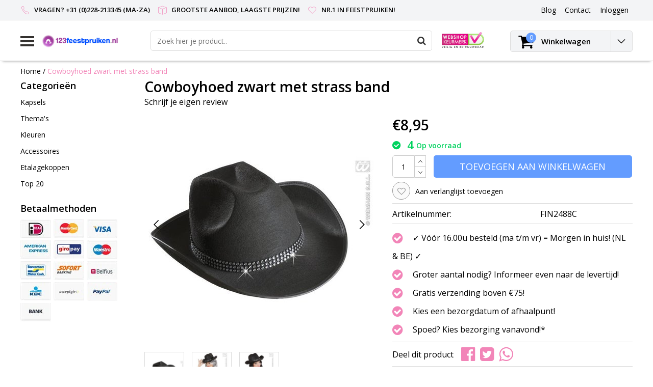

--- FILE ---
content_type: text/html;charset=utf-8
request_url: https://www.123feestpruiken.nl/cowboyhoed-zwart-met-strass-band.html
body_size: 11836
content:
<!DOCTYPE html>
<html lang="nl">
  <head>
    <!--
    InStijl Media Ultimate Theme
    Theme by InStijl Media
    https://www.instijlmedia.nl
    
    If you are interested in our special offers or some customizaton, please contact us at info@instijlmedia.nl.
    -->
    <meta charset="utf-8"/>
<!-- [START] 'blocks/head.rain' -->
<!--

  (c) 2008-2026 Lightspeed Netherlands B.V.
  http://www.lightspeedhq.com
  Generated: 20-01-2026 @ 13:07:28

-->
<link rel="canonical" href="https://www.123feestpruiken.nl/cowboyhoed-zwart-met-strass-band.html"/>
<link rel="alternate" href="https://www.123feestpruiken.nl/index.rss" type="application/rss+xml" title="Nieuwe producten"/>
<meta name="robots" content="noodp,noydir"/>
<meta name="google-site-verification" content="RMxzLxoWjV4xmX9X4spxmmMk-CS8N2DqtFBp2aGf6Is"/>
<meta property="og:url" content="https://www.123feestpruiken.nl/cowboyhoed-zwart-met-strass-band.html?source=facebook"/>
<meta property="og:site_name" content="123feestpruiken.nl"/>
<meta property="og:title" content="Cowboyhoed zwart met strass band"/>
<meta property="og:description" content="Cowboyhoed zwart met strass band"/>
<meta property="og:image" content="https://cdn.webshopapp.com/shops/9333/files/51925530/cowboyhoed-zwart-met-strass-band.jpg"/>
<!--[if lt IE 9]>
<script src="https://cdn.webshopapp.com/assets/html5shiv.js?2025-02-20"></script>
<![endif]-->
<!-- [END] 'blocks/head.rain' -->
        <title>Cowboyhoed zwart met strass band | 123feestpruiken.nl</title>
    <meta name="description" content="Cowboyhoed zwart met strass band" />
    <meta name="keywords" content="Cowboyhoed, zwart, met, strass, band, Feestpruik, Feestpruiken, Bobline, Hanekam, Afro, Lang haar, Pruik, Oma, Glitter, feest, Feestpruiken, Feestpruiken online, carnavalspruik, carnavalspruiken, carnaval pruik, pruiken carnaval" />
    <meta http-equiv="X-UA-Compatible" content="IE=Edge">
    <meta name="viewport" content="width=device-width">
    <meta name="apple-mobile-web-app-capable" content="yes">
    <meta name="apple-mobile-web-app-status-bar-style" content="black">
    <meta property="fb:app_id" content="966242223397117"/>
    <link rel="shortcut icon" href="https://cdn.webshopapp.com/shops/9333/themes/174700/assets/favicon.ico?20211021205210" type="image/x-icon" />

<link href='//fonts.googleapis.com/css?family=Open%20Sans:400,300,600' rel='stylesheet' type='text/css'>

<link rel="stylesheet" type="text/css" href="https://cdn.webshopapp.com/shops/9333/themes/174700/assets/stylesheet.css?20211021205210" />
<link rel="stylesheet" type="text/css" href="https://cdn.webshopapp.com/shops/9333/themes/174700/assets/productpage.css?20211021205210" />
<link rel="stylesheet" type="text/css" href="https://cdn.webshopapp.com/shops/9333/themes/174700/assets/settings.css?20211021205210" />
<link rel="stylesheet" type="text/css" href="https://cdn.webshopapp.com/shops/9333/themes/174700/assets/custom.css?20211021205210" />
<link rel="stylesheet" href="https://cdn.webshopapp.com/shops/9333/themes/174700/assets/responsive.css?20211021205210" />
<script type="text/javascript">
  var template = 'pages/product.rain';
  var searchUrl = "https://www.123feestpruiken.nl/search/";
  var searchBar = 'live';
</script>  </head>
  <body class="body osx webkit">
        <div id="wrapper" class="wrapper">  
            <div id="resMenu">
  
  <div class="menu-text">
    <strong>Menu</strong>
  </div>
  
  <div id="resNavCloser">
    <span class="pe-7s-close"></span>
  </div>
  
  <div class="clear"></div>
  
  <div id="resNav">
    <div class="search-mobile-bar"></div>
    <ul>
            <li class="item">
        <a href="https://www.123feestpruiken.nl/kapsels/" title="Kapsels">Kapsels</a>
                <span class="pe-7s-angle-down"></span>
        <ul>
                    <li class="item">
            <a href="https://www.123feestpruiken.nl/kapsels/kinderpruiken/" title="Kinderpruiken">Kinderpruiken</a>
                      </li>
                    <li class="item">
            <a href="https://www.123feestpruiken.nl/kapsels/bobline-pruiken/" title="Bobline pruiken">Bobline pruiken</a>
                      </li>
                    <li class="item">
            <a href="https://www.123feestpruiken.nl/kapsels/kort-haar-pruiken/" title="Kort haar pruiken">Kort haar pruiken</a>
                      </li>
                    <li class="item">
            <a href="https://www.123feestpruiken.nl/kapsels/half-lang-haar-pruiken/" title="Half lang haar pruiken">Half lang haar pruiken</a>
                      </li>
                    <li class="item">
            <a href="https://www.123feestpruiken.nl/kapsels/lang-haar-pruiken/" title="lang haar pruiken">lang haar pruiken</a>
                      </li>
                    <li class="item">
            <a href="https://www.123feestpruiken.nl/kapsels/krul-pruiken/" title="Krul pruiken">Krul pruiken</a>
                      </li>
                    <li class="item">
            <a href="https://www.123feestpruiken.nl/kapsels/afro-pruiken/" title="Afro pruiken">Afro pruiken</a>
                      </li>
                    <li class="item">
            <a href="https://www.123feestpruiken.nl/kapsels/glitter-lametta-pruiken/" title="Glitter - Lametta pruiken">Glitter - Lametta pruiken</a>
                      </li>
                    <li class="item">
            <a href="https://www.123feestpruiken.nl/kapsels/vlechten-pruik/" title="Vlechten pruik">Vlechten pruik</a>
                      </li>
                    <li class="item">
            <a href="https://www.123feestpruiken.nl/kapsels/hanekam-punk-pruiken/" title="Hanekam - Punk pruiken">Hanekam - Punk pruiken</a>
                      </li>
                    <li class="item">
            <a href="https://www.123feestpruiken.nl/kapsels/glow-in-the-dark-pruiken/" title="Glow in the dark pruiken">Glow in the dark pruiken</a>
                      </li>
                    <li class="item">
            <a href="https://www.123feestpruiken.nl/kapsels/herenpruiken/" title="Herenpruiken">Herenpruiken</a>
                      </li>
                    <li class="item">
            <a href="https://www.123feestpruiken.nl/kapsels/oma-opa-pruiken/" title="Oma - Opa pruiken">Oma - Opa pruiken</a>
                      </li>
                    <li class="item">
            <a href="https://www.123feestpruiken.nl/kapsels/professionele-pruiken/" title="Professionele pruiken">Professionele pruiken</a>
                      </li>
                    <li class="item">
            <a href="https://www.123feestpruiken.nl/kapsels/haar-extensions/" title="Haar extensions">Haar extensions</a>
                      </li>
                    <li class="item">
            <a href="https://www.123feestpruiken.nl/kapsels/haarkapje/" title="Haarkapje">Haarkapje</a>
                      </li>
                  </ul>
              </li>
            <li class="item">
        <a href="https://www.123feestpruiken.nl/themas/" title="Thema&#039;s">Thema&#039;s</a>
                <span class="pe-7s-angle-down"></span>
        <ul>
                    <li class="item">
            <a href="https://www.123feestpruiken.nl/themas/middeleeuwen-renaissance-pruiken/" title="Middeleeuwen - Renaissance pruiken">Middeleeuwen - Renaissance pruiken</a>
                      </li>
                    <li class="item">
            <a href="https://www.123feestpruiken.nl/themas/charleston-jaren-20-pruiken/" title="Charleston - Jaren 20 pruiken">Charleston - Jaren 20 pruiken</a>
                      </li>
                    <li class="item">
            <a href="https://www.123feestpruiken.nl/themas/rock-roll-jaren-50-pruiken/" title="Rock &amp; Roll - Jaren 50 pruiken">Rock &amp; Roll - Jaren 50 pruiken</a>
                      </li>
                    <li class="item">
            <a href="https://www.123feestpruiken.nl/themas/hippie-jaren-60-70-pruiken/" title="Hippie - jaren 60 &amp; 70 pruiken">Hippie - jaren 60 &amp; 70 pruiken</a>
                      </li>
                    <li class="item">
            <a href="https://www.123feestpruiken.nl/themas/disco-jaren-80-90-pruiken/" title="Disco - Jaren 80 &amp; 90 pruiken">Disco - Jaren 80 &amp; 90 pruiken</a>
                      </li>
                    <li class="item">
            <a href="https://www.123feestpruiken.nl/themas/indianen-pruiken/" title="Indianen pruiken">Indianen pruiken</a>
                      </li>
                    <li class="item">
            <a href="https://www.123feestpruiken.nl/themas/piraten-pruiken/" title="Piraten pruiken">Piraten pruiken</a>
                      </li>
                    <li class="item">
            <a href="https://www.123feestpruiken.nl/themas/punk-rock-aso-pruiken/" title="Punk - Rock - Aso pruiken">Punk - Rock - Aso pruiken</a>
                      </li>
                    <li class="item">
            <a href="https://www.123feestpruiken.nl/themas/clown-circus-pruiken/" title="Clown - Circus pruiken">Clown - Circus pruiken</a>
                      </li>
                    <li class="item">
            <a href="https://www.123feestpruiken.nl/themas/heksenpruiken/" title="Heksenpruiken">Heksenpruiken</a>
                      </li>
                    <li class="item">
            <a href="https://www.123feestpruiken.nl/themas/halloween-griezel-pruiken/" title="Halloween - Griezel pruiken">Halloween - Griezel pruiken</a>
                      </li>
                    <li class="item">
            <a href="https://www.123feestpruiken.nl/themas/oranje-holland-pruiken/" title="Oranje - Holland pruiken">Oranje - Holland pruiken</a>
                      </li>
                    <li class="item">
            <a href="https://www.123feestpruiken.nl/themas/new-kids-pruiken/" title="New kids pruiken">New kids pruiken</a>
                      </li>
                    <li class="item">
            <a href="https://www.123feestpruiken.nl/themas/rasta-pruiken/" title="Rasta pruiken">Rasta pruiken</a>
                      </li>
                    <li class="item">
            <a href="https://www.123feestpruiken.nl/themas/tiroler-oktoberfest-pruiken/" title="Tiroler - Oktoberfest pruiken">Tiroler - Oktoberfest pruiken</a>
                      </li>
                    <li class="item">
            <a href="https://www.123feestpruiken.nl/themas/hawaii-tropische-pruiken/" title="Hawaii - Tropische pruiken">Hawaii - Tropische pruiken</a>
                      </li>
                    <li class="item">
            <a href="https://www.123feestpruiken.nl/themas/kerstman-pruiken/" title="Kerstman pruiken">Kerstman pruiken</a>
                      </li>
                    <li class="item">
            <a href="https://www.123feestpruiken.nl/themas/koning-prins-adel-pruiken/" title="Koning - Prins - Adel pruiken">Koning - Prins - Adel pruiken</a>
                      </li>
                    <li class="item">
            <a href="https://www.123feestpruiken.nl/themas/chinese-aziatische-pruiken/" title="Chinese - Aziatische pruiken">Chinese - Aziatische pruiken</a>
                      </li>
                    <li class="item">
            <a href="https://www.123feestpruiken.nl/themas/foute-playboy-pooier-pruiken/" title="Foute - Playboy - Pooier pruiken">Foute - Playboy - Pooier pruiken</a>
                      </li>
                    <li class="item">
            <a href="https://www.123feestpruiken.nl/themas/gala-glamour-pruiken/" title="Gala - Glamour pruiken">Gala - Glamour pruiken</a>
                      </li>
                    <li class="item">
            <a href="https://www.123feestpruiken.nl/themas/sprookjes-fantasy-pruiken/" title="Sprookjes - Fantasy pruiken">Sprookjes - Fantasy pruiken</a>
                      </li>
                    <li class="item">
            <a href="https://www.123feestpruiken.nl/themas/pieten-sinterklaas-pruiken/" title="Pieten - Sinterklaas pruiken">Pieten - Sinterklaas pruiken</a>
                      </li>
                  </ul>
              </li>
            <li class="item">
        <a href="https://www.123feestpruiken.nl/kleuren/" title="Kleuren">Kleuren</a>
                <span class="pe-7s-angle-down"></span>
        <ul>
                    <li class="item">
            <a href="https://www.123feestpruiken.nl/kleuren/rode-pruiken/" title="Rode pruiken">Rode pruiken</a>
                      </li>
                    <li class="item">
            <a href="https://www.123feestpruiken.nl/kleuren/oranje-pruiken/" title="Oranje pruiken">Oranje pruiken</a>
                      </li>
                    <li class="item">
            <a href="https://www.123feestpruiken.nl/kleuren/zwarte-pruiken/" title="Zwarte pruiken">Zwarte pruiken</a>
                      </li>
                    <li class="item">
            <a href="https://www.123feestpruiken.nl/kleuren/blonde-pruiken/" title="Blonde pruiken">Blonde pruiken</a>
                      </li>
                    <li class="item">
            <a href="https://www.123feestpruiken.nl/kleuren/witte-pruiken/" title="Witte pruiken">Witte pruiken</a>
                      </li>
                    <li class="item">
            <a href="https://www.123feestpruiken.nl/kleuren/roze-pruiken/" title="Roze pruiken">Roze pruiken</a>
                      </li>
                    <li class="item">
            <a href="https://www.123feestpruiken.nl/kleuren/bruine-pruiken/" title="Bruine pruiken">Bruine pruiken</a>
                      </li>
                    <li class="item">
            <a href="https://www.123feestpruiken.nl/kleuren/paarse-pruiken/" title="Paarse pruiken">Paarse pruiken</a>
                      </li>
                    <li class="item">
            <a href="https://www.123feestpruiken.nl/kleuren/gele-pruiken/" title="Gele pruiken">Gele pruiken</a>
                      </li>
                    <li class="item">
            <a href="https://www.123feestpruiken.nl/kleuren/blauwe-pruiken/" title="Blauwe pruiken">Blauwe pruiken</a>
                      </li>
                    <li class="item">
            <a href="https://www.123feestpruiken.nl/kleuren/grijze-pruiken/" title="Grijze pruiken">Grijze pruiken</a>
                      </li>
                    <li class="item">
            <a href="https://www.123feestpruiken.nl/kleuren/gouden-pruiken/" title="Gouden pruiken">Gouden pruiken</a>
                      </li>
                    <li class="item">
            <a href="https://www.123feestpruiken.nl/kleuren/groene-pruiken/" title="Groene pruiken">Groene pruiken</a>
                      </li>
                  </ul>
              </li>
            <li class="item">
        <a href="https://www.123feestpruiken.nl/accessoires/" title="Accessoires">Accessoires</a>
                <span class="pe-7s-angle-down"></span>
        <ul>
                    <li class="item">
            <a href="https://www.123feestpruiken.nl/accessoires/plaksnorren/" title="Plaksnorren">Plaksnorren</a>
                      </li>
                    <li class="item">
            <a href="https://www.123feestpruiken.nl/accessoires/baarden/" title="Baarden">Baarden</a>
                      </li>
                    <li class="item">
            <a href="https://www.123feestpruiken.nl/accessoires/feestbrillen/" title="Feestbrillen">Feestbrillen</a>
                      </li>
                    <li class="item">
            <a href="https://www.123feestpruiken.nl/accessoires/hoeden/" title="Hoeden">Hoeden</a>
                      </li>
                    <li class="item">
            <a href="https://www.123feestpruiken.nl/accessoires/kettingen/" title="Kettingen">Kettingen</a>
                      </li>
                    <li class="item">
            <a href="https://www.123feestpruiken.nl/accessoires/haarbanden/" title="Haarbanden">Haarbanden</a>
                      </li>
                    <li class="item">
            <a href="https://www.123feestpruiken.nl/accessoires/maskers/" title="Maskers">Maskers</a>
                      </li>
                    <li class="item">
            <a href="https://www.123feestpruiken.nl/accessoires/boas/" title="Boa&#039;s">Boa&#039;s</a>
                      </li>
                    <li class="item">
            <a href="https://www.123feestpruiken.nl/accessoires/bretels/" title="Bretels">Bretels</a>
                      </li>
                  </ul>
              </li>
            <li class="item">
        <a href="https://www.123feestpruiken.nl/etalagekoppen/" title="Etalagekoppen">Etalagekoppen</a>
              </li>
            <li class="item">
        <a href="https://www.123feestpruiken.nl/top-20/" title="Top 20">Top 20</a>
              </li>
            
            
                  <li class="item blog">
        <a href="https://www.123feestpruiken.nl/blogs/carnavalspruiken/" title="Blog">Blog</a>
                <span class="pe-7s-angle-down"></span>
        <ul>
                    <li class="item">
            <a href="https://www.123feestpruiken.nl/blogs/carnavalspruiken/carnavalspruik-de-perfecte-haarpracht-voor-carnava/" title="Carnavalspruik: De Perfecte Haarpracht voor Carnaval 2024">Carnavalspruik: De Perfecte Haarpracht voor Carnaval 2024</a>
          </li>
                    <li class="item">
            <a href="https://www.123feestpruiken.nl/blogs/carnavalspruiken/ruim-assortiment-carnavalspruiken-voor-alle-themaf/" title="Ruim assortiment carnavalspruiken voor alle themafeesten!">Ruim assortiment carnavalspruiken voor alle themafeesten!</a>
          </li>
                  </ul>
              </li>
                </ul>
  </div>
</div>      <div class="container">
         
        <div id="topnav">
  <div class="colfull auto">
    <Div class="row">
      <div class="col-sm-9 col-lg-10 col-md-12 ">
        <div class="usp">
  <ul class="usp-list">
    <li class="usp-item">
      <i class="pe-7s-call"></i>
      <span>Vragen? +31 (0)228-213345 (ma-za)</span>
    </li>
    <li class="usp-item">
      <i class="pe-7s-box2"></i>
      <span>Grootste aanbod, laagste prijzen!</span>
    </li>
    <li class="usp-item">
      <i class="pe-7s-like"></i>
      <span>Nr.1 in Feestpruiken!</span>
    </li>
  </ul>
</div>
      </div>
      
            <div id="global" class="col-sm-3 col-lg-2">
        
                
                
        <div class="dropdown">
          <ul class="unstyled-list">
                        <li class="blog">
              <a href="" onclick="" title="Blog">
                <span class="title">Blog</span>
              </a>
                            <ul class="">
                                <li class="">
                  <a href="https://www.123feestpruiken.nl/blogs/carnavalspruiken/carnavalspruik-de-perfecte-haarpracht-voor-carnava/" title="Carnavalspruik: De Perfecte Haarpracht voor Carnaval 2024">Carnavalspruik: De Perfecte Haarpracht voor Carnaval 2024</a>
                </li>
                                <li class="">
                  <a href="https://www.123feestpruiken.nl/blogs/carnavalspruiken/ruim-assortiment-carnavalspruiken-voor-alle-themaf/" title="Ruim assortiment carnavalspruiken voor alle themafeesten!">Ruim assortiment carnavalspruiken voor alle themafeesten!</a>
                </li>
                              </ul>
                          </li>
                      </ul>
        </div>
        <div class="link">
          <ul>
            <li>
              <a href="https://www.123feestpruiken.nl/service/" onclick="">
                <span class="title">Contact</span>
              </a>
            </li>
          </ul>
        </div>
        <div class="dropdown">
          <ul>
            <li>
              <a href="" onclick="">
                <span class="title">Inloggen</span>
              </a>
              <div class="account submenu border-box unstyled-list">
                                <div class="login-header">
                  <strong>Mijn account</strong>
                </div>
                                <div class="login-content">
                                    <div id="login">
                    <form action="https://www.123feestpruiken.nl/account/loginPost/" method="post" id="form_login">
                      <input type="hidden" name="key" value="06a0c747f8766d677ae006288e536c18" />
                      <div class="login-input">
                        <input type="hidden" name="type" value="login" />
                        <input type="text" name="email" placeholder="E-mail" onfocus="if(this.value=='E-mail'){this.value='';};" class="cat-myacc" />
                        <input type="password" class="cat-myacc" name="password" placeholder="Wachtwoord" onfocus="if(this.value=='Wachtwoord'){this.value='';};" />
                      </div>
                      <div class="account-buttons">
                        <div class="btn btn-default reg-acc">
                          <a href="#" onclick="$('#form_login').submit();" title="Inloggen">Inloggen </a>
                        </div>
                        <div class="register">
                          <strong>Nieuwe klant?</strong>
                          <div class="btn btn-default new-acc">
                            <a href="https://www.123feestpruiken.nl/account/" title="Registreren" rel="nofollow">Registreren</a>
                          </div>
                          <div class="clear"></div>
                        </div>
                      </div>
                    </form>
                  </div>
                                  </div>
              </div>
            </li>
          </ul>
        </div>
      </div>
          </div>   
  </div>
</div><header id="header" class="header header-pages topnav-active">
  <div class="colfull auto">
    <div class="header-content">
      <div id="logo" class="col-xsm-2 col-lg-3 col-md-3 col-sd-12">
        
        <div id="resNavOpener" class="menuIcon table-cell">
          <div class="buttonContainer">
            <div class="miniBar"></div>
            <div class="miniBar middle"></div>
            <div class="miniBar"></div>
          </div>
          
                    <div class="nav-menu">
            <nav class="navigation">
  <div class="nav nav-container">
    <div class="nav-title-box">
      <strong>Categorieën</strong>
    </div>
    <div class="navbar">
      <ul class="nav">
                <li class="item">
          <a href="https://www.123feestpruiken.nl/kapsels/" title="Kapsels" class="itemlink">
            <span class="title">Kapsels</span>
            <i class="pe-7s-angle-right"></i>          </a>
          
                                                  <div class="subnav nav-dropdown">                    <ul class="menu-row">
                                                <li class="1 subitem">
            <a href="https://www.123feestpruiken.nl/kapsels/kinderpruiken/" title="Kinderpruiken" class="subitemlink">
              <span class="title">Kinderpruiken</span>
                          </a>
                        </li>
                                                            <li class="2 subitem">
            <a href="https://www.123feestpruiken.nl/kapsels/bobline-pruiken/" title="Bobline pruiken" class="subitemlink">
              <span class="title">Bobline pruiken</span>
                          </a>
                        </li>
                                                            <li class="3 subitem">
            <a href="https://www.123feestpruiken.nl/kapsels/kort-haar-pruiken/" title="Kort haar pruiken" class="subitemlink">
              <span class="title">Kort haar pruiken</span>
                          </a>
                        </li>
                                                </ul>
                      <ul class="menu-row">
                                                <li class="4 subitem">
            <a href="https://www.123feestpruiken.nl/kapsels/half-lang-haar-pruiken/" title="Half lang haar pruiken" class="subitemlink">
              <span class="title">Half lang haar pruiken</span>
                          </a>
                        </li>
                                                            <li class="5 subitem">
            <a href="https://www.123feestpruiken.nl/kapsels/lang-haar-pruiken/" title="lang haar pruiken" class="subitemlink">
              <span class="title">lang haar pruiken</span>
                          </a>
                        </li>
                                                            <li class="6 subitem">
            <a href="https://www.123feestpruiken.nl/kapsels/krul-pruiken/" title="Krul pruiken" class="subitemlink">
              <span class="title">Krul pruiken</span>
                          </a>
                        </li>
                                                </ul>
                      <ul class="menu-row">
                                                <li class="7 subitem">
            <a href="https://www.123feestpruiken.nl/kapsels/afro-pruiken/" title="Afro pruiken" class="subitemlink">
              <span class="title">Afro pruiken</span>
                          </a>
                        </li>
                                                            <li class="8 subitem">
            <a href="https://www.123feestpruiken.nl/kapsels/glitter-lametta-pruiken/" title="Glitter - Lametta pruiken" class="subitemlink">
              <span class="title">Glitter - Lametta pruiken</span>
                          </a>
                        </li>
                                                            <li class="9 subitem">
            <a href="https://www.123feestpruiken.nl/kapsels/vlechten-pruik/" title="Vlechten pruik" class="subitemlink">
              <span class="title">Vlechten pruik</span>
                          </a>
                        </li>
                                                </ul>
                      <ul class="menu-row">
                                                <li class="10 subitem">
            <a href="https://www.123feestpruiken.nl/kapsels/hanekam-punk-pruiken/" title="Hanekam - Punk pruiken" class="subitemlink">
              <span class="title">Hanekam - Punk pruiken</span>
                          </a>
                        </li>
                                                            <li class="11 subitem">
            <a href="https://www.123feestpruiken.nl/kapsels/glow-in-the-dark-pruiken/" title="Glow in the dark pruiken" class="subitemlink">
              <span class="title">Glow in the dark pruiken</span>
                          </a>
                        </li>
                                                                                    <li class="subitem subitem">
              <a href="https://www.123feestpruiken.nl/kapsels/" title="Kapsels" class="subitemlink">
                <span class="title italic">Alle kapsels</span>
              </a>
            </li>
                        </ul>
                        </div>
                        </li>
                    <li class="item">
          <a href="https://www.123feestpruiken.nl/themas/" title="Thema&#039;s" class="itemlink">
            <span class="title">Thema&#039;s</span>
            <i class="pe-7s-angle-right"></i>          </a>
          
                                                  <div class="subnav nav-dropdown">                    <ul class="menu-row">
                                                <li class="1 subitem">
            <a href="https://www.123feestpruiken.nl/themas/middeleeuwen-renaissance-pruiken/" title="Middeleeuwen - Renaissance pruiken" class="subitemlink">
              <span class="title">Middeleeuwen - Renaissance pruiken</span>
                          </a>
                        </li>
                                                            <li class="2 subitem">
            <a href="https://www.123feestpruiken.nl/themas/charleston-jaren-20-pruiken/" title="Charleston - Jaren 20 pruiken" class="subitemlink">
              <span class="title">Charleston - Jaren 20 pruiken</span>
                          </a>
                        </li>
                                                            <li class="3 subitem">
            <a href="https://www.123feestpruiken.nl/themas/rock-roll-jaren-50-pruiken/" title="Rock &amp; Roll - Jaren 50 pruiken" class="subitemlink">
              <span class="title">Rock &amp; Roll - Jaren 50 pruiken</span>
                          </a>
                        </li>
                                                </ul>
                      <ul class="menu-row">
                                                <li class="4 subitem">
            <a href="https://www.123feestpruiken.nl/themas/hippie-jaren-60-70-pruiken/" title="Hippie - jaren 60 &amp; 70 pruiken" class="subitemlink">
              <span class="title">Hippie - jaren 60 &amp; 70 pruiken</span>
                          </a>
                        </li>
                                                            <li class="5 subitem">
            <a href="https://www.123feestpruiken.nl/themas/disco-jaren-80-90-pruiken/" title="Disco - Jaren 80 &amp; 90 pruiken" class="subitemlink">
              <span class="title">Disco - Jaren 80 &amp; 90 pruiken</span>
                          </a>
                        </li>
                                                            <li class="6 subitem">
            <a href="https://www.123feestpruiken.nl/themas/indianen-pruiken/" title="Indianen pruiken" class="subitemlink">
              <span class="title">Indianen pruiken</span>
                          </a>
                        </li>
                                                </ul>
                      <ul class="menu-row">
                                                <li class="7 subitem">
            <a href="https://www.123feestpruiken.nl/themas/piraten-pruiken/" title="Piraten pruiken" class="subitemlink">
              <span class="title">Piraten pruiken</span>
                          </a>
                        </li>
                                                            <li class="8 subitem">
            <a href="https://www.123feestpruiken.nl/themas/punk-rock-aso-pruiken/" title="Punk - Rock - Aso pruiken" class="subitemlink">
              <span class="title">Punk - Rock - Aso pruiken</span>
                          </a>
                        </li>
                                                            <li class="9 subitem">
            <a href="https://www.123feestpruiken.nl/themas/clown-circus-pruiken/" title="Clown - Circus pruiken" class="subitemlink">
              <span class="title">Clown - Circus pruiken</span>
                          </a>
                        </li>
                                                </ul>
                      <ul class="menu-row">
                                                <li class="10 subitem">
            <a href="https://www.123feestpruiken.nl/themas/heksenpruiken/" title="Heksenpruiken" class="subitemlink">
              <span class="title">Heksenpruiken</span>
                          </a>
                        </li>
                                                            <li class="11 subitem">
            <a href="https://www.123feestpruiken.nl/themas/halloween-griezel-pruiken/" title="Halloween - Griezel pruiken" class="subitemlink">
              <span class="title">Halloween - Griezel pruiken</span>
                          </a>
                        </li>
                                                                                    <li class="subitem subitem">
              <a href="https://www.123feestpruiken.nl/themas/" title="Thema&#039;s" class="subitemlink">
                <span class="title italic">Alle thema&#039;s</span>
              </a>
            </li>
                        </ul>
                        </div>
                        </li>
                    <li class="item">
          <a href="https://www.123feestpruiken.nl/kleuren/" title="Kleuren" class="itemlink">
            <span class="title">Kleuren</span>
            <i class="pe-7s-angle-right"></i>          </a>
          
                                                  <div class="subnav nav-dropdown">                    <ul class="menu-row">
                                                <li class="1 subitem">
            <a href="https://www.123feestpruiken.nl/kleuren/rode-pruiken/" title="Rode pruiken" class="subitemlink">
              <span class="title">Rode pruiken</span>
                          </a>
                        </li>
                                                            <li class="2 subitem">
            <a href="https://www.123feestpruiken.nl/kleuren/oranje-pruiken/" title="Oranje pruiken" class="subitemlink">
              <span class="title">Oranje pruiken</span>
                          </a>
                        </li>
                                                            <li class="3 subitem">
            <a href="https://www.123feestpruiken.nl/kleuren/zwarte-pruiken/" title="Zwarte pruiken" class="subitemlink">
              <span class="title">Zwarte pruiken</span>
                          </a>
                        </li>
                                                </ul>
                      <ul class="menu-row">
                                                <li class="4 subitem">
            <a href="https://www.123feestpruiken.nl/kleuren/blonde-pruiken/" title="Blonde pruiken" class="subitemlink">
              <span class="title">Blonde pruiken</span>
                          </a>
                        </li>
                                                            <li class="5 subitem">
            <a href="https://www.123feestpruiken.nl/kleuren/witte-pruiken/" title="Witte pruiken" class="subitemlink">
              <span class="title">Witte pruiken</span>
                          </a>
                        </li>
                                                            <li class="6 subitem">
            <a href="https://www.123feestpruiken.nl/kleuren/roze-pruiken/" title="Roze pruiken" class="subitemlink">
              <span class="title">Roze pruiken</span>
                          </a>
                        </li>
                                                </ul>
                      <ul class="menu-row">
                                                <li class="7 subitem">
            <a href="https://www.123feestpruiken.nl/kleuren/bruine-pruiken/" title="Bruine pruiken" class="subitemlink">
              <span class="title">Bruine pruiken</span>
                          </a>
                        </li>
                                                            <li class="8 subitem">
            <a href="https://www.123feestpruiken.nl/kleuren/paarse-pruiken/" title="Paarse pruiken" class="subitemlink">
              <span class="title">Paarse pruiken</span>
                          </a>
                        </li>
                                                            <li class="9 subitem">
            <a href="https://www.123feestpruiken.nl/kleuren/gele-pruiken/" title="Gele pruiken" class="subitemlink">
              <span class="title">Gele pruiken</span>
                          </a>
                        </li>
                                                </ul>
                      <ul class="menu-row">
                                                <li class="10 subitem">
            <a href="https://www.123feestpruiken.nl/kleuren/blauwe-pruiken/" title="Blauwe pruiken" class="subitemlink">
              <span class="title">Blauwe pruiken</span>
                          </a>
                        </li>
                                                            <li class="11 subitem">
            <a href="https://www.123feestpruiken.nl/kleuren/grijze-pruiken/" title="Grijze pruiken" class="subitemlink">
              <span class="title">Grijze pruiken</span>
                          </a>
                        </li>
                                                                                    <li class="subitem subitem">
              <a href="https://www.123feestpruiken.nl/kleuren/" title="Kleuren" class="subitemlink">
                <span class="title italic">Alle kleuren</span>
              </a>
            </li>
                        </ul>
                        </div>
                        </li>
                    <li class="item">
          <a href="https://www.123feestpruiken.nl/accessoires/" title="Accessoires" class="itemlink">
            <span class="title">Accessoires</span>
            <i class="pe-7s-angle-right"></i>          </a>
          
                                                  <div class="subnav nav-dropdown">                    <ul class="menu-row">
                                                <li class="1 subitem">
            <a href="https://www.123feestpruiken.nl/accessoires/plaksnorren/" title="Plaksnorren" class="subitemlink">
              <span class="title">Plaksnorren</span>
                          </a>
                        </li>
                                                            <li class="2 subitem">
            <a href="https://www.123feestpruiken.nl/accessoires/baarden/" title="Baarden" class="subitemlink">
              <span class="title">Baarden</span>
                          </a>
                        </li>
                                                            <li class="3 subitem">
            <a href="https://www.123feestpruiken.nl/accessoires/feestbrillen/" title="Feestbrillen" class="subitemlink">
              <span class="title">Feestbrillen</span>
                          </a>
                        </li>
                                                </ul>
                      <ul class="menu-row">
                                                <li class="4 subitem">
            <a href="https://www.123feestpruiken.nl/accessoires/hoeden/" title="Hoeden" class="subitemlink">
              <span class="title">Hoeden</span>
                          </a>
                        </li>
                                                            <li class="5 subitem">
            <a href="https://www.123feestpruiken.nl/accessoires/kettingen/" title="Kettingen" class="subitemlink">
              <span class="title">Kettingen</span>
                          </a>
                        </li>
                                                            <li class="6 subitem">
            <a href="https://www.123feestpruiken.nl/accessoires/haarbanden/" title="Haarbanden" class="subitemlink">
              <span class="title">Haarbanden</span>
                          </a>
                        </li>
                                                </ul>
                      <ul class="menu-row">
                                                <li class="7 subitem">
            <a href="https://www.123feestpruiken.nl/accessoires/maskers/" title="Maskers" class="subitemlink">
              <span class="title">Maskers</span>
                          </a>
                        </li>
                                                            <li class="8 subitem">
            <a href="https://www.123feestpruiken.nl/accessoires/boas/" title="Boa&#039;s" class="subitemlink">
              <span class="title">Boa&#039;s</span>
                          </a>
                        </li>
                                                            <li class="9 subitem">
            <a href="https://www.123feestpruiken.nl/accessoires/bretels/" title="Bretels" class="subitemlink">
              <span class="title">Bretels</span>
                          </a>
                        </li>
                                                </ul>
                        </div>
                        </li>
                    <li class="item">
          <a href="https://www.123feestpruiken.nl/etalagekoppen/" title="Etalagekoppen" class="itemlink">
            <span class="title">Etalagekoppen</span>
                      </a>
          
                      </li>
                    <li class="item">
          <a href="https://www.123feestpruiken.nl/top-20/" title="Top 20" class="itemlink">
            <span class="title">Top 20</span>
                      </a>
          
                      </li>
                                                  <li class="item">
              <a href="https://www.123feestpruiken.nl/blogs/carnavalspruiken/" title="Blog" class="subsubitemlink">
                <span class="title">Blog</span>
              </a>
                            <div class="subnav nav-dropdown">
                <ul class="menu-row">
                                 <li class="subitem">
                    <a href="https://www.123feestpruiken.nl/blogs/carnavalspruiken/carnavalspruik-de-perfecte-haarpracht-voor-carnava/" title="Carnavalspruik: De Perfecte Haarpracht voor Carnaval 2024" class="subitemlink">
                      <span class="title">Carnavalspruik: De Perfecte Haarpracht voor Carnaval 2024</span>
                    </a>
                  </li>
                                 <li class="subitem">
                    <a href="https://www.123feestpruiken.nl/blogs/carnavalspruiken/ruim-assortiment-carnavalspruiken-voor-alle-themaf/" title="Ruim assortiment carnavalspruiken voor alle themafeesten!" class="subitemlink">
                      <span class="title">Ruim assortiment carnavalspruiken voor alle themafeesten!</span>
                    </a>
                  </li>
                                </ul>
              </div>
                          </li>
                                                </ul>
            </div>
            </div>
            </nav>          </div>
                  </div>
        
        <div class="logo table-cell">
          <a href="https://www.123feestpruiken.nl/" title="logo">
                        <img src="https://cdn.webshopapp.com/shops/9333/themes/174700/assets/logo.png?20211021205210" alt="logo" class="img-responsive" />
                      </a>
        </div>
        
        <div class="cart-button">
          <a href="https://www.123feestpruiken.nl/cart/" title="Winkelwagen">
            <div class="cart-icon">
              <i class="fa fa-shopping-cart" aria-hidden="true"></i>
              <span class="cart-count">0</span>
            </div>
          </a>
        </div>
        
      </div>
      <div id="search" class="col-xsm-6 col-lg-7 col-md-7 col-sd-12">
        <div class="searchnav hm-active live">
          <form action="https://www.123feestpruiken.nl/search/" method="get" id="formSearch">
            <input type="search" name="q" autocomplete="off" value="" placeholder="Zoek hier je product.."/>
                        <i onclick="$('#formSearch').submit();" title="Zoeken" class="fa fa-search"></i>
            <div class="autocomplete">
                            <div class="products products-livesearch clear"></div>
              <div class="notfound">Geen producten gevonden...</div>
              <div class="more clear"><a class="item-add-btn livesearch" href="https://www.123feestpruiken.nl/search/">Bekijk alle resultaten <span>(0)</span></a></div>
            </div>
          </form>
        </div>
        
                <div class="hallmark">
          <a href="http://www.keurmerk.info/Leden-en-Partners/Lid-Details/6087?s=1" title="hallmark">          <img src="https://cdn.webshopapp.com/shops/9333/themes/174700/assets/hallmark.png?20211021205210" width="100" alt="" class="img-responsive" />
          </a>        </div>
              </div>
      <div id="cart" class="col-xsm-2 col-lg-2 col-md-2">
        <div class="cart-vertical">
          <div class="cart-button">
            <a href="https://www.123feestpruiken.nl/cart/" title="Winkelwagen">
              <div class="cart-icon">
                <i class="fa fa-shopping-cart" aria-hidden="true"></i>
                <span class="cart-count">0</span>
              </div>
              <strong>Winkelwagen</strong>
            </a>
            
            
            
            <div class="dropdown cart-dropdown">
              <ul>
                <li>
                  <a href="" onclick="" class="cart-icon-arrow no-transistion">
                    <i class="pe-7s-angle-down" aria-hidden="true"></i>
                  </a>
                                      <div class="submenu subright unstyled-list empty-cart">
                      <div class="cart-title">Winkelwagen<span class="items">0 Producten</span></div>
                      <div class="cart-content">U heeft geen artikelen in uw winkelwagen</div>
                    </div>
                                      </li>
                  </ul>
                  </div>
                </div>
                  
                </div>
                </div>
                </div>
                </div>
                </header>        <main id="main" class="page">
                    <div class="colfull auto">
                        <div class="product-dropdown">
  <div class="colfull auto">
    <div class="product-dropdown-wrap">
      <div class="product-dropdown-thumb">
        <img src="https://cdn.webshopapp.com/shops/9333/files/51925530/65x65x2/cowboyhoed-zwart-met-strass-band.jpg" alt="Cowboyhoed zwart met strass band" class="product-thumbnail" />
      </div>
      <div class="product-dropdown-info">
        <strong class="product-title" itemprop="name" content="Cowboyhoed zwart met strass band">Cowboyhoed zwart met strass band</strong>
                <strong class="price">€8,95</strong>
                      </div>
      <div class="product-dropdown-cart">
        <a  href="javascript:;" onclick="$('#product_configure_form').submit();" class="btn btn-default btn-shoppingcart" title="Toevoegen aan winkelwagen">
          <i class="fa fa-shopping-cart"></i>
          <span>Toevoegen aan winkelwagen</span>
        </a>
      </div>
    </div>
  </div>
</div>

<div class="productpage row" itemscope itemtype="http://schema.org/Product">
  
  <div class="breadcrumbs col-sm-12 text-left">
    <a href="https://www.123feestpruiken.nl/" title="Home">Home</a>
        / <a href="https://www.123feestpruiken.nl/cowboyhoed-zwart-met-strass-band.html" class="crumb active">Cowboyhoed zwart met strass band</a>
      </div>
  
  <div id="sidebar" class="col-xsm-2">
  <div id="nav-categories" class="nav-container">
    <div class="nav-title-box">
      <strong>Categorieën</strong>
    </div>
    <div class="navbar">
      <ul>
                <li class="item">
          <a href="https://www.123feestpruiken.nl/kapsels/" title="Kapsels" class="itemlink">
            <span class="title">Kapsels</span>
          </a>
        </li>
                <li class="item">
          <a href="https://www.123feestpruiken.nl/themas/" title="Thema&#039;s" class="itemlink">
            <span class="title">Thema&#039;s</span>
          </a>
        </li>
                <li class="item">
          <a href="https://www.123feestpruiken.nl/kleuren/" title="Kleuren" class="itemlink">
            <span class="title">Kleuren</span>
          </a>
        </li>
                <li class="item">
          <a href="https://www.123feestpruiken.nl/accessoires/" title="Accessoires" class="itemlink">
            <span class="title">Accessoires</span>
          </a>
        </li>
                <li class="item">
          <a href="https://www.123feestpruiken.nl/etalagekoppen/" title="Etalagekoppen" class="itemlink">
            <span class="title">Etalagekoppen</span>
          </a>
        </li>
                <li class="item">
          <a href="https://www.123feestpruiken.nl/top-20/" title="Top 20" class="itemlink">
            <span class="title">Top 20</span>
          </a>
        </li>
              </ul>
    </div>
  </div>
    <div id="nav-payments" class="nav-container">
    <div class="nav-title-box">
      <strong class="text">Betaalmethoden</strong>
    </div>
    <div class="navbar">
      <ul>
                <li class="payment icon-payment-ideal">
          <a href="https://www.123feestpruiken.nl/service/payment-methods/" title="iDEAL">
            <span></span>
          </a>
        </li>
                <li class="payment icon-payment-mastercard">
          <a href="https://www.123feestpruiken.nl/service/payment-methods/" title="MasterCard">
            <span></span>
          </a>
        </li>
                <li class="payment icon-payment-visa">
          <a href="https://www.123feestpruiken.nl/service/payment-methods/" title="Visa">
            <span></span>
          </a>
        </li>
                <li class="payment icon-payment-americanexpress">
          <a href="https://www.123feestpruiken.nl/service/payment-methods/" title="American Express">
            <span></span>
          </a>
        </li>
                <li class="payment icon-payment-giropay">
          <a href="https://www.123feestpruiken.nl/service/payment-methods/" title="Giropay">
            <span></span>
          </a>
        </li>
                <li class="payment icon-payment-maestro">
          <a href="https://www.123feestpruiken.nl/service/payment-methods/" title="Maestro">
            <span></span>
          </a>
        </li>
                <li class="payment icon-payment-mistercash">
          <a href="https://www.123feestpruiken.nl/service/payment-methods/" title="Bancontact">
            <span></span>
          </a>
        </li>
                <li class="payment icon-payment-directebanki">
          <a href="https://www.123feestpruiken.nl/service/payment-methods/" title="SOFORT Banking">
            <span></span>
          </a>
        </li>
                <li class="payment icon-payment-belfius">
          <a href="https://www.123feestpruiken.nl/service/payment-methods/" title="Belfius">
            <span></span>
          </a>
        </li>
                <li class="payment icon-payment-kbc">
          <a href="https://www.123feestpruiken.nl/service/payment-methods/" title="KBC">
            <span></span>
          </a>
        </li>
                <li class="payment icon-payment-inghomepay">
          <a href="https://www.123feestpruiken.nl/service/payment-methods/" title="ING HomePay">
            <span></span>
          </a>
        </li>
                <li class="payment icon-payment-paypal">
          <a href="https://www.123feestpruiken.nl/service/payment-methods/" title="PayPal">
            <span></span>
          </a>
        </li>
                <li class="payment icon-payment-banktransfer">
          <a href="https://www.123feestpruiken.nl/service/payment-methods/" title="Bank transfer">
            <span></span>
          </a>
        </li>
              </ul>
    </div>
  </div>
  
    
    </div>
  
  <div class="page-head product col-xsm-8 col-lg-12">
    <div class="row">
      <div class="product-title-box col-sm-12">
        <meta itemprop="description" content="Cowboyhoed zwart met strass band" />        <h1 class="product-title" itemprop="name" content="Cowboyhoed zwart met strass band">Cowboyhoed zwart met strass band</h1>
                <div class="desc">
                    <div class="product-reviews">
                        <div class="stars-none filler"> <a href="https://www.123feestpruiken.nl/account/review/23220280/">Schrijf je eigen review</a></div>
                      </div>
        </div>
              </div>
      <div class="page-title col-sm-6 col-sd-12">        
        <div class="zoombox">
          <div id="main-image" class="product-image">
            <meta itemprop="image" content="https://cdn.webshopapp.com/shops/9333/files/51925530/300x250x2/cowboyhoed-zwart-met-strass-band.jpg" />                                    <div class="custom-nav">
              <a href="" onclick="return false;" class="prev"><i class="pe-7s-angle-left"></i></a>
              <a href="" onclick="return false;" class="next"><i class="pe-7s-angle-right"></i></a>
            </div>
                        <div id="product-image" class="product-image-main owl-carousel"> 
                            <a href="https://cdn.webshopapp.com/shops/9333/files/51925530/cowboyhoed-zwart-met-strass-band.jpg" class="product-image-url fancybox first" data-image-id="51925530" data-fancybox="main">             
                                                <img src="https://cdn.webshopapp.com/shops/9333/files/51925530/450x450x2/cowboyhoed-zwart-met-strass-band.jpg" alt="Cowboyhoed zwart met strass band" data-original-url="https://cdn.webshopapp.com/shops/9333/files/51925530/335x281x2/cowboyhoed-zwart-met-strass-band.jpg" data-featured-url="https://cdn.webshopapp.com/shops/9333/files/51925530/cowboyhoed-zwart-met-strass-band.jpg" class="product-image-img">
                                              </a> 
                            <a href="https://cdn.webshopapp.com/shops/9333/files/51925532/cowboyhoed-zwart-met-strass-band.jpg" class="product-image-url fancybox" data-image-id="51925532" data-fancybox="main">             
                                                <img src="https://cdn.webshopapp.com/shops/9333/files/51925532/450x450x2/cowboyhoed-zwart-met-strass-band.jpg" alt="Cowboyhoed zwart met strass band" data-original-url="https://cdn.webshopapp.com/shops/9333/files/51925532/335x281x2/cowboyhoed-zwart-met-strass-band.jpg" data-featured-url="https://cdn.webshopapp.com/shops/9333/files/51925532/cowboyhoed-zwart-met-strass-band.jpg" class="product-image-img">
                                              </a> 
                            <a href="https://cdn.webshopapp.com/shops/9333/files/51925534/cowboyhoed-zwart-met-strass-band.jpg" class="product-image-url fancybox" data-image-id="51925534" data-fancybox="main">             
                                                <img src="https://cdn.webshopapp.com/shops/9333/files/51925534/450x450x2/cowboyhoed-zwart-met-strass-band.jpg" alt="Cowboyhoed zwart met strass band" data-original-url="https://cdn.webshopapp.com/shops/9333/files/51925534/335x281x2/cowboyhoed-zwart-met-strass-band.jpg" data-featured-url="https://cdn.webshopapp.com/shops/9333/files/51925534/cowboyhoed-zwart-met-strass-band.jpg" class="product-image-img">
                                              </a> 
                          </div>
                      </div>
                    <div class="product-thumbs">
            <div id="thumbs" class="no-carousel row">
                            <a href="https://cdn.webshopapp.com/shops/9333/files/51925530/cowboyhoed-zwart-met-strass-band.jpg" data-image-id="51925530" data-fancybox="product" class="fancybox col-xsm-2 col-lg-3 col-md-4 col-sd-3">
                                <img src="https://cdn.webshopapp.com/shops/9333/files/51925530/156x164x2/cowboyhoed-zwart-met-strass-band.jpg" alt="Cowboyhoed zwart met strass band" class="img-responsive" />
                              </a>
                            <a href="https://cdn.webshopapp.com/shops/9333/files/51925532/cowboyhoed-zwart-met-strass-band.jpg" data-image-id="51925532" data-fancybox="product" class="fancybox col-xsm-2 col-lg-3 col-md-4 col-sd-3">
                                <img src="https://cdn.webshopapp.com/shops/9333/files/51925532/156x164x2/cowboyhoed-zwart-met-strass-band.jpg" alt="Cowboyhoed zwart met strass band" class="img-responsive" />
                              </a>
                            <a href="https://cdn.webshopapp.com/shops/9333/files/51925534/cowboyhoed-zwart-met-strass-band.jpg" data-image-id="51925534" data-fancybox="product" class="fancybox col-xsm-2 col-lg-3 col-md-4 col-sd-3">
                                <img src="https://cdn.webshopapp.com/shops/9333/files/51925534/156x164x2/cowboyhoed-zwart-met-strass-band.jpg" alt="Cowboyhoed zwart met strass band" class="img-responsive" />
                              </a>
                          </div>  
          </div>
                  </div>
        
      </div>
      
      <div itemprop="offers" itemscope itemtype="http://schema.org/Offer" class="cart col-sm-6 col-sd-12"> 
        
        <form action="https://www.123feestpruiken.nl/cart/add/41233288/" id="product_configure_form" method="post">
          <meta class="meta-price" itemprop="price" content="8.95" />
          <meta itemprop="priceCurrency" content="EUR" /> 
          <meta itemprop="itemCondition" itemtype="http://schema.org/OfferItemCondition" content="http://schema.org/NewCondition"/>
                    <meta itemprop="availability" content="http://schema.org/InStock" />
                    <meta class="meta-currencysymbol" content="€" property="" />
          
          <div class="product-price">
                                    <strong class="price price-new">€8,95</strong>
                      </div>
                    
                              
          <div class="stock">
                                    <div class="instock">
              <i class="fa fa-check-circle" aria-hidden="true"></i>
              <strong class="title-stock"> 4</strong><span>Op voorraad</span>            </div>
                                  </div>
          
                    <input type="hidden" name="bundle_id" id="product_configure_bundle_id" value="">
                    <div class="cart-details"> 
                                    <div class="quantity">
              <input type="text" name="quantity" value="1" />
              <div class="change">
                <a href="javascript:;" onclick="updateQuantity('up');" class="up"><i class="pe-7s-angle-up"></i></a>
                <a href="javascript:;" onclick="updateQuantity('down');" class="down"><i class="pe-7s-angle-down"></i></a>
              </div>
            </div>
                        <a href="javascript:;" onclick="$('#product_configure_form').submit();" class="btn btn-default btn-shoppingcart cart-quantity" title="Toevoegen aan winkelwagen">
              <span>Toevoegen aan winkelwagen</span>
            </a>
                      </div>
        </form> 
        
        <div class="product-icon">
          <div class="list-details">
                        <div class="list-item">
              <a href="https://www.123feestpruiken.nl/account/wishlistAdd/23220280/?variant_id=41233288" rel="nofollow" title="Aan verlanglijst toevoegen"><i class="fa fa-heart-o"></i><span>Aan verlanglijst toevoegen</span></a>
            </div>
                                  </div>
        </div>
        
                        <div class="product-details articlecode">
          <div class="combi combi-details">
            <table>
                            <tr>
                <td>Artikelnummer:</td>
                <td>FIN2488C</td>
              </tr>
                          </table>
          </div>
        </div>
                <div class="product-details">
          
                    <div class="combi combi-details">
            <ul class="combi-list">
                            <li class="combi-item">
                <i class="fa fa-check-circle" aria-hidden="true"></i>
                <span>✓ Vóór 16.00u besteld (ma t/m vr) = Morgen in huis! (NL & BE) ✓ </span>
              </li>
                                          <li class="combi-item">
                <i class="fa fa-check-circle"></i>
                <span>Groter aantal nodig? Informeer even naar de levertijd!</span>
              </li>
                                          <li class="combi-item">
                <i class="fa fa-check-circle"></i>
                <span>Gratis verzending boven €75!</span>
              </li>
                                          <li class="combi-item">
                <i class="fa fa-check-circle"></i>
                <span>Kies een bezorgdatum of afhaalpunt!</span>
              </li>
                                          <li class="combi-item">
                <i class="fa fa-check-circle"></i>
                <span><a href="https://www.123feestpruiken.nl/service/shipping-returns/" title="link">Spoed? Kies bezorging vanavond!*</a></span>
              </li>
                                                                                                                                                                                                                                                                                                                                                                                                                                                                                                                                                                                                            
                            </ul>
              </div>
              <div class="combi">
                                <div class="socialmedia">
                  <span>Deel dit product</span>
                    
                  <div class="social-icon">
                    <a href="#" target="_blank" onclick="window.open('https://www.facebook.com/share.php?u=https://www.123feestpruiken.nl/cowboyhoed-zwart-met-strass-band.html&title=Cowboyhoed zwart met strass band', 'Deel Cowboyhoed zwart met strass band','status,width=600,height=400'); return false" title="Delen"><i class="fa fa-facebook-official"></i></a>
                  </div>
                                                      <div class="social-icon">
                    <a href="#" target="_blank" onclick="window.open('https://twitter.com/home?status=Cowboyhoed zwart met strass band+https://www.123feestpruiken.nl/cowboyhoed-zwart-met-strass-band.html', 'Deel Cowboyhoed zwart met strass band','status,width=600,height=400'); return false" title="Delen"><i class="fa fa-twitter-square"></i></a>
                  </div>
                                                                                          <div class="social-icon">
                    <a href="#" data-text="Cowboyhoed zwart met strass band | €8,95" data-link="https://www.123feestpruiken.nl/cowboyhoed-zwart-met-strass-band.html" class="mct_whatsapp_btn"><i class="fa fa-whatsapp"></i>
                    </a>
                  </div>
                                                    </div>
              </div>
              </div>
              
              </div>              
              
                            
                            
                            
                            
                                          <div id="reviews" class="reviews col-sm-12">
                                
                <div class="review-main">
                  <div class="title-box">
                    <strong>Reviews</strong> 
                  </div>
                                      <div class="main-score">
                      <div class="overall-stars">
                        <span class="stars">
                          <i class="fa fa-star-o"></i>
                          <i class="fa fa-star-o"></i>
                          <i class="fa fa-star-o"></i>
                          <i class="fa fa-star-o"></i>
                          <i class="fa fa-star-o"></i>
                        </span>
                      </div>
                    </div>
                    <div class="clear"></div>
                    <strong>Geen reviews gevonden</strong><br />
                    <span class="italic">Help ons en andere klanten door het schrijven van een review</span>
                                        <div class="review-write">
                      <a href="https://www.123feestpruiken.nl/account/review/23220280/" class="italic">Je beoordeling toevoegen</a>
                    </div>
                  </div>
                </div>
                <div class="reviews-content">
                                  </div>
                              </div>
              <div class="clear"></div>
                                          
                            <div class="clear"></div>
              </div>
              </div>  
              </div>  
              <script type="text/javascript" src="https://cdn.webshopapp.com/shops/9333/themes/174700/assets/jquery-3-1-1-min.js?20211021205210"></script>
              <script type="text/javascript" src="https://cdn.webshopapp.com/shops/9333/themes/174700/assets/owl-carousel-min.js?20211021205210"></script>
              <script src="https://cdn.webshopapp.com/shops/9333/themes/174700/assets/jquery-fancybox-min.js?20211021205210" type="text/javascript"></script>
              <script type="text/javascript">
                $(document).ready(function() {
                  $('.fancybox').fancybox();
                });
                function review(){
                  $('.review .show-more.reviews-all').find('.title').toggle();
                  $('#reviews .reviews-content .review:nth-child(n+5)').toggle('fast');
                  return false;
                }
                function updateQuantity(way){
                  var quantity = parseInt($('.cart-details input').val());
                  
                  if (way == 'up'){
                    if (quantity < 4){
                      quantity++;
                        } else {
                        quantity = 4;
                    }
                  } else {
                    if (quantity > 1){
                      quantity--;
                        } else {
                        quantity = 1;
                    }
                  }
                  $('.cart-details input').val(quantity);
                }
                
                var $sync1 = $('.product-image-main'),
                    $sync2 = $('.thumbs'),
                    flag = false,
                    duration = 300;
                
                $sync1
                  .owlCarousel({
                    items: 1,
                    margin: 10,
                    nav: false,
                    rewind: false,
                    dots: true
                  })
                  .on('changed.owl.carousel', function (e) {
                    if (!flag) {
                      flag = true;
                      $sync2.trigger('to.owl.carousel', [e.item.index, duration, true]);
                      flag = false;
                    }
                  });
                $('.custom-nav .prev').click(function() {
                  $sync1.trigger('prev.owl.carousel');
                });
                $('.custom-nav .next').click(function() {
                  $sync1.trigger('next.owl.carousel');
                });
              </script>     
                            <script type="text/javascript">
                $sync2
                  .owlCarousel({
                    margin: 20,
                    items: 6,
                    nav: false,
                    center:false,
                    loop: false
                  }).on('click', '.owl-item', function () {
                    $sync1.trigger('to.owl.carousel', [$(this).index(), duration, true]); 
                  })
                  .on('changed.owl.carousel', function (e) {
                    if (!flag) {
                      flag = true;    
                      $sync1.trigger('to.owl.carousel', [e.item.index, duration, true]);
                      flag = false;
                    }
                  });
                $(document).ready( function() {
                  $('.product .cart').each(function() {
                    var old = $(this).find('.product-price .price-old').html();
                    var nprice = $(this).find('.product-price .price-new').html();
                    var sale_percent = false;
                    if (old && old != false && typeof parseFloat(old) !== 'undefined') {
                      old = old.replace('.', '');
                      old = old.replace(',', '.');
                      old = old.substring(1);
                      old = parseFloat(old);
                      nprice = nprice.replace('.', '');
                      nprice = nprice.replace(',', '.');
                      nprice = nprice.substring(1);
                      nprice = parseFloat(nprice);
                      var sale = $(this).closest('.product').find('.discount .sale');
                      var percentage = 100 - (nprice / old * 100);
                      var rounded = Math.round(percentage);
                      if (nprice <= old && old && old != false && typeof parseFloat(old) !== 'undefined') {
                        sale_percent = '-' + rounded + '%';
                      }
                      var sale_content = (sale_percent == false) ? on_sale : sale_percent;
                      sale.html(sale_content);
                    }
                  });
                });
              </script>
                                          <script type="text/javascript">
  function priceUpdate_init() {
    //$(data.form+' .pricing').attr('data-original-price', priceUpdate_getPriceFromText($(data.form+' .price').html()));
    var form = '#product_configure_form';
    var data = {
      form: form,
      currency: $(form+' .meta-currency').attr('content'),
      currencysymbol: $(form+' .meta-currencysymbol').attr('content'),
      price: $(form+' .meta-price').attr('content'),
      uvp: false /*default value*/
    }
        
        if ($(data.form+' .product-price .price-old').length > 0) {
        data.productPricing = {
        org: data.price,
        cur: priceUpdate_getPriceFromText(data, $(data.form+' .product-price .price-new').html()),
        old: priceUpdate_getPriceFromText(data, $(data.form+' .product-price .price-old').html())
        }
        if ($(data.form+' .product-price .price-old .uvp').length > 0) {
        data.uvp = $('<div>').append($(data.form+' .product-price .price-old .uvp').clone()).html();
  }
  } else {
    data.productPricing = {
    org: data.price,
    cur: priceUpdate_getPriceFromText(data, $(data.form+' .product-price').html()),
    old: ' ' 
    }
    }
    $(data.form+' .product-configure-custom .product-configure-custom-option').each(function(){
    $(this).find('input[type="checkbox"]').each(function(){ $(this).change(function(){
    priceUpdate_updateForm(data, $(this));
  });});
  $(this).find('input[type="radio"]').each(function(){ $(this).change(function(){
    priceUpdate_updateForm(data, $(this));
  });});
  $(this).find('select').each(function(){ $(this).change(function(){
    priceUpdate_updateForm(data, $(this));
  });});
  })
    }
    
    // Update het formulier (prijzen etc.)
    function priceUpdate_updateForm(data, changeObj) {
    
    oldPrice = data.productPricing.old;
  currentPrice = data.productPricing.cur;
  
  var optionPriceTotal = 0;
  var addValue = 0;
  $(data.form+' .product-configure-custom .product-configure-custom-option').each(function(){
    $(this).find('input[type="checkbox"]:checked').each(function(){
      addValue = priceUpdate_getPriceFromText(data, $(this).parent().children('label[for="'+$(this).attr('id')+'"]').html());
      if (!isNaN(addValue) && addValue != null) { optionPriceTotal += addValue; }
    });
    $(this).find('input[type="radio"]:checked').each(function(){
      addValue = priceUpdate_getPriceFromText(data, $(this).parent().children('label[for="'+$(this).attr('id')+'"]').html());
      if (!isNaN(addValue) && addValue != null) { optionPriceTotal += addValue; }
    });
    $(this).find('select option:selected').each(function(){
      addValue = priceUpdate_getPriceFromText(data, $(this).html());
      if (!isNaN(addValue) && addValue != null) { optionPriceTotal += addValue; }
    });
  })
    
    if (oldPrice != false) {
    oldPrice = priceUpdate_formatPrice(oldPrice + optionPriceTotal, data);
  if (data.uvp != false) {oldPrice += ' '+data.uvp};
                         }
  currentPrice = priceUpdate_formatPrice(currentPrice + optionPriceTotal, data);
  
  if ($(data.form+' .product-price .price-old')) {
    $(data.form+' .product-price').html('<span class="price-old line-through">'+oldPrice+'</span><strong class="price">'+currentPrice+'</strong>');
    $(data.form+' .product-price').addClass('price-offer');
  } else {
    $(data.form+'.product-price').html('<strong class="price">'+currentPrice+'</strong>');
    $(data.form+' .product-price').addClass('price-offer');
  }
  
  }
    
    function priceUpdate_formatPrice(value, data) {
    return data.currencysymbol+''+value.formatMoney(2, ',', '.');
  }
    
    function priceUpdate_getPriceFromText(data, val) {
    if (val != undefined) {
    if (val.search(data.currencysymbol) == -1) {
    return null;
  }
    }
    val = val.substring(val.lastIndexOf(data.currencysymbol)+1);
  val = val.replace(/[^0-9-]/g,'');
  valInt = val.substring(0, val.length - 2);
  valDecimals = val.substring(val.length - 2);
  val = valInt + '.' + valDecimals;
  val = parseFloat(val);
  return val;
  }
    
    
    if (Number.prototype.formatMoney == undefined) {
    Number.prototype.formatMoney = function(c, d, t){
    var n = this,
    c = isNaN(c = Math.abs(c)) ? 2 : c,
    d = d == undefined ? "." : d,
    t = t == undefined ? "," : t,
    s = n < 0 ? "-" : "",
    i = parseInt(n = Math.abs(+n || 0).toFixed(c)) + "",
    j = (j = i.length) > 3 ? j % 3 : 0;
  return s + (j ? i.substr(0, j) + t : "") + i.substr(j).replace(/(\d{3})(?=\d)/g, "$1" + t) + (c ? d + Math.abs(n - i).toFixed(c).slice(2) : "");
  };
  };
  
  $(document).ready(function() {
    priceUpdate_init();
  });
</script>                        </div>
        </main>
        <div id="footer-usp" class="colfull auto">
  <div class="footer-usp">
    <div class="col-xsm-8 col-md-6 col-es-12 right">
      <div class="usp">
  <ul class="usp-list">
    <li class="usp-item">
      <i class="pe-7s-call"></i>
      <span>Vragen? +31 (0)228-213345 (ma-za)</span>
    </li>
    <li class="usp-item">
      <i class="pe-7s-box2"></i>
      <span>Grootste aanbod, laagste prijzen!</span>
    </li>
    <li class="usp-item">
      <i class="pe-7s-like"></i>
      <span>Nr.1 in Feestpruiken!</span>
    </li>
  </ul>
</div>
    </div>
  </div>
</div>
<footer id="footer" class="">
  
    <div id="newsletter">
    <div class="newsletter colfull auto">
      <div class="newsletter-container row">
        <div class="newsletter-image col-xsm-2 col-md-4 col-es-12">
          <div class="news-button">
            <strong>Mis geen actie!</strong>
          </div>
        </div>
        <div class="newsletter-desc col-xsm-3 col-md-8 col-es-12">
          <strong>Inschrijven nieuwsbrief</strong>
          <span class="italic">Meld je nu aan voor extra informatie of nieuwe producten</span>
        </div>
        <div class="newsletter-details col-xsm-5 col-md-8 col-es-12">
          <form id="formNewsletter" action="https://www.123feestpruiken.nl/account/newsletter/" method="post">
            <input type="hidden" name="key" value="06a0c747f8766d677ae006288e536c18" />
            <input type="text" name="email" id="formNewsletterEmail" value="" placeholder="E-mail"/>
            <a class="btn btn-default" href="#" onclick="$('#formNewsletter').submit(); return false;" title="Abonneer" >
              <span class="text">Abonneer</span>
              <i class="pe-7s-angle-right"></i>
            </a>
          </form>
        </div>
      </div>
    </div>
  </div>
    <div id="footer-bottom">
    <div class="colfull auto">
      <div class="footer-content row newsletter-active">
        <div class="footer-border">
          
          <div class="footer-block col-sm-3 col-lg-4 col-md-4 col-sd-6 col-es-12">
            <div class="block-box footer-links">
              <div class="title-box">
                <strong class="text">Klantenservice</strong>
                <i class="pe-7s-angle-down"></i>
              </div>
              <div class="content-box">
                <div class="contacts">
                  <ul>
                                                            <li class="contact"><a href="https://www.123feestpruiken.nl/service/about/" title="Contact">Contact</a></li>
                                                                                <li class="contact"><a href="https://www.123feestpruiken.nl/service/shipping-returns/" title="Bezorgen &amp; Afhalen">Bezorgen &amp; Afhalen</a></li>
                                                                                <li class="contact"><a href="https://www.123feestpruiken.nl/service/retourneren-ruilen/" title="Retourneren &amp; Ruilen">Retourneren &amp; Ruilen</a></li>
                                                                                                                                                                <li class="contact"><a href="https://www.123feestpruiken.nl/service/payment-methods/" title="Betaling">Betaling</a></li>
                                                                                <li class="contact"><a href="https://www.123feestpruiken.nl/sitemap/" title="Sitemap">Sitemap</a></li>
                                                            <li><a class="rss-feed" href="https://www.123feestpruiken.nl/index.rss" title="RSS-feed"></a></li>
                  </ul>
                </div>
              </div>
            </div>
          </div>
          
          <div class="footer-block col-sm-3 col-lg-4 col-md-4 col-sd-6 col-es-12">
            <div class="block-box footer-links my-account">
              <div class="title-box">
                <strong class="text">Mijn account</strong>
                <i class="pe-7s-angle-down"></i>
              </div>
              <div class="content-box">
                <ul>
                                    <li><a href="https://www.123feestpruiken.nl/account/" title="Registreren">Registreren</a></li>
                                    <li><a href="https://www.123feestpruiken.nl/account/orders/" title="Mijn bestellingen">Mijn bestellingen</a></li>
                  <li><a href="https://www.123feestpruiken.nl/account/tickets/" title="Mijn tickets">Mijn tickets</a></li>
                  <li><a href="https://www.123feestpruiken.nl/account/wishlist/" title="Mijn verlanglijst">Mijn verlanglijst</a></li>
                                  </ul>
              </div>
            </div>
                      </div>
          
          <div class="footer-block col-sm-3 col-lg-4 col-md-4 col-sd-12 col-es-12">
            <div class="block-box col-sd-6 col-es-12">
              <div class="title-box">
                <strong class="text">Betaalmethoden</strong>
                <i class="pe-7s-angle-down"></i>
              </div>
              <div class="content-box">
                <div class="payments">
                  <ul>
                                        <li class="payment icon-payment-americanexpress">
                      <a href="https://www.123feestpruiken.nl/service/payment-methods/" title="American Express">
                        <span></span>
                      </a>
                    </li>
                                        <li class="payment icon-payment-banktransfer">
                      <a href="https://www.123feestpruiken.nl/service/payment-methods/" title="Bank transfer">
                        <span></span>
                      </a>
                    </li>
                                        <li class="payment icon-payment-belfius">
                      <a href="https://www.123feestpruiken.nl/service/payment-methods/" title="Belfius">
                        <span></span>
                      </a>
                    </li>
                                        <li class="payment icon-payment-directebanki">
                      <a href="https://www.123feestpruiken.nl/service/payment-methods/" title="SOFORT Banking">
                        <span></span>
                      </a>
                    </li>
                                        <li class="payment icon-payment-giropay">
                      <a href="https://www.123feestpruiken.nl/service/payment-methods/" title="Giropay">
                        <span></span>
                      </a>
                    </li>
                                        <li class="payment icon-payment-ideal">
                      <a href="https://www.123feestpruiken.nl/service/payment-methods/" title="iDEAL">
                        <span></span>
                      </a>
                    </li>
                                        <li class="payment icon-payment-inghomepay">
                      <a href="https://www.123feestpruiken.nl/service/payment-methods/" title="ING HomePay">
                        <span></span>
                      </a>
                    </li>
                                        <li class="payment icon-payment-kbc">
                      <a href="https://www.123feestpruiken.nl/service/payment-methods/" title="KBC">
                        <span></span>
                      </a>
                    </li>
                                        <li class="payment icon-payment-maestro">
                      <a href="https://www.123feestpruiken.nl/service/payment-methods/" title="Maestro">
                        <span></span>
                      </a>
                    </li>
                                        <li class="payment icon-payment-mastercard">
                      <a href="https://www.123feestpruiken.nl/service/payment-methods/" title="MasterCard">
                        <span></span>
                      </a>
                    </li>
                                        <li class="payment icon-payment-mistercash">
                      <a href="https://www.123feestpruiken.nl/service/payment-methods/" title="Bancontact">
                        <span></span>
                      </a>
                    </li>
                                        <li class="payment icon-payment-paypal">
                      <a href="https://www.123feestpruiken.nl/service/payment-methods/" title="PayPal">
                        <span></span>
                      </a>
                    </li>
                                        <li class="payment icon-payment-visa">
                      <a href="https://www.123feestpruiken.nl/service/payment-methods/" title="Visa">
                        <span></span>
                      </a>
                    </li>
                                      </ul>
                </div>
              </div>
            </div>
                      </div>
          <div class="footer-block footer-last col-sm-3 col-lg-12 col-sd-12">
            <div class="row">
              <div class="block-box col-lg-8 col-md-8 col-sd-6 col-es-12">
                <div class="title-box">
                  <strong class="text">Social media</strong>
                  <i class="pe-7s-angle-down"></i>
                </div>
                <div class="content-box">
                  <div class="socials">
                    <ul>
                      <li><a href="https://www.facebook.com/123feestpruiken" class="social-icon" title="Facebook 123feestpruiken.nl" target="_blank"><i class="fa fa-facebook-official" aria-hidden="true"></i></a></li>                      <li><a href="https://www.twitter.com/123feestpruiken" class="social-icon" title="Twitter 123feestpruiken.nl" target="_blank"><i class="fa fa-twitter-square" aria-hidden="true"></i></a></li>                                                                                                              <li><a href="https://www.instagram.com/123feestpruiken.nl/" class="social-icon" target="_blank" title="Instagram 123feestpruiken.nl"><i class="fa fa-instagram" aria-hidden="true"></i></a></li>                                                                </ul>
                  </div>
                </div>
              </div>
              <div class="block-box footer-links col-lg-4 col-md-4 col-sd-6 col-es-12">
                <div class="title-box">
                  <strong class="text">Contact</strong>
                  <i class="pe-7s-angle-down"></i>
                </div>
                <div class="content-box">
                  <ul>
                    <li>123feestpruiken.nl | Feestbazaar</li>
                    <li>Het Witte Hert 20, 1601MJ Enkhuizen</li>
                    <li><a href="/cdn-cgi/l/email-protection#f891969e97b8c9cacb9e9d9d8b8c888a8d91939d96d69694" title="email"><span class="__cf_email__" data-cfemail="d0b9beb6bf90e1e2e3b6b5b5a3a4a0a2a5b9bbb5befebebc">[email&#160;protected]</span></a></li>
                    <li><a href="tel:+31228-213345" title="phone">+31228-213345</a></li>
                  </ul>
                </div>
              </div>
            </div>
            
          </div>
        </div>
      </div>
    </div>
  </div>
</footer>
<div id="copyright">
  <div class="colfull auto text-center clear">
    <ul>
   <li><a href="https://www.123feestpruiken.nl/service/general-terms-conditions/" title="Algemene voorwaarden">Algemene voorwaarden</a> | <a href="https://www.123feestpruiken.nl/service/privacy-policy/" title="Privacy Policy">Privacy</a></li>
    </ul>
    © Copyright 2026 123feestpruiken.nl 
        Powered by
        <a href="https://www.lightspeedhq.nl/" title="Lightspeed" target="_blank">Lightspeed</a>
         <p class="themeby">All rights reserved by <a href="http://www.instijlmedia.nl" title="InStijl Media Futurelife" target="_blank">InStijl Media</a></p>
      </div>
</div>
      </div>
    </div>
    <link rel="stylesheet" href="https://cdn.webshopapp.com/shops/9333/themes/174700/assets/jquery-fancybox-min.css?20211021205210" />
    <link rel="stylesheet" type="text/css" href="https://cdn.webshopapp.com/shops/9333/themes/174700/assets/font-awesome-min.css?20211021205210" />
            <script data-cfasync="false" src="/cdn-cgi/scripts/5c5dd728/cloudflare-static/email-decode.min.js"></script><script type="text/javascript" src="https://cdn.webshopapp.com/shops/9333/themes/174700/assets/productpage.js?20211021205210"></script>
                                 <!-- [START] 'blocks/body.rain' -->
<script>
(function () {
  var s = document.createElement('script');
  s.type = 'text/javascript';
  s.async = true;
  s.src = 'https://www.123feestpruiken.nl/services/stats/pageview.js?product=23220280&hash=dcd6';
  ( document.getElementsByTagName('head')[0] || document.getElementsByTagName('body')[0] ).appendChild(s);
})();
</script>
  <!--Start of Tawk.to Script-->
<script type="text/javascript">
var Tawk_API=Tawk_API||{}, Tawk_LoadStart=new Date();
(function(){
var s1=document.createElement("script"),s0=document.getElementsByTagName("script")[0];
s1.async=true;
s1.src='https://embed.tawk.to/5718c95f89026e6f3d61b0e7/default';
s1.charset='UTF-8';
s1.setAttribute('crossorigin','*');
s0.parentNode.insertBefore(s1,s0);
})();
</script>
<!--End of Tawk.to Script-->
<script>
(function () {
  var s = document.createElement('script');
  s.type = 'text/javascript';
  s.async = true;
  s.src = 'https://cdn.inventoryalarm.net/ls/eu1/3/3/9333/nl/f4a28ef55fbe724126be9eb3bd5d23f6.js';
  ( document.getElementsByTagName('head')[0] || document.getElementsByTagName('body')[0] ).appendChild(s);
})();
</script>
<!-- [END] 'blocks/body.rain' -->
  </body>
</html>

--- FILE ---
content_type: text/javascript;charset=utf-8
request_url: https://www.123feestpruiken.nl/services/stats/pageview.js?product=23220280&hash=dcd6
body_size: -411
content:
// SEOshop 20-01-2026 13:07:30